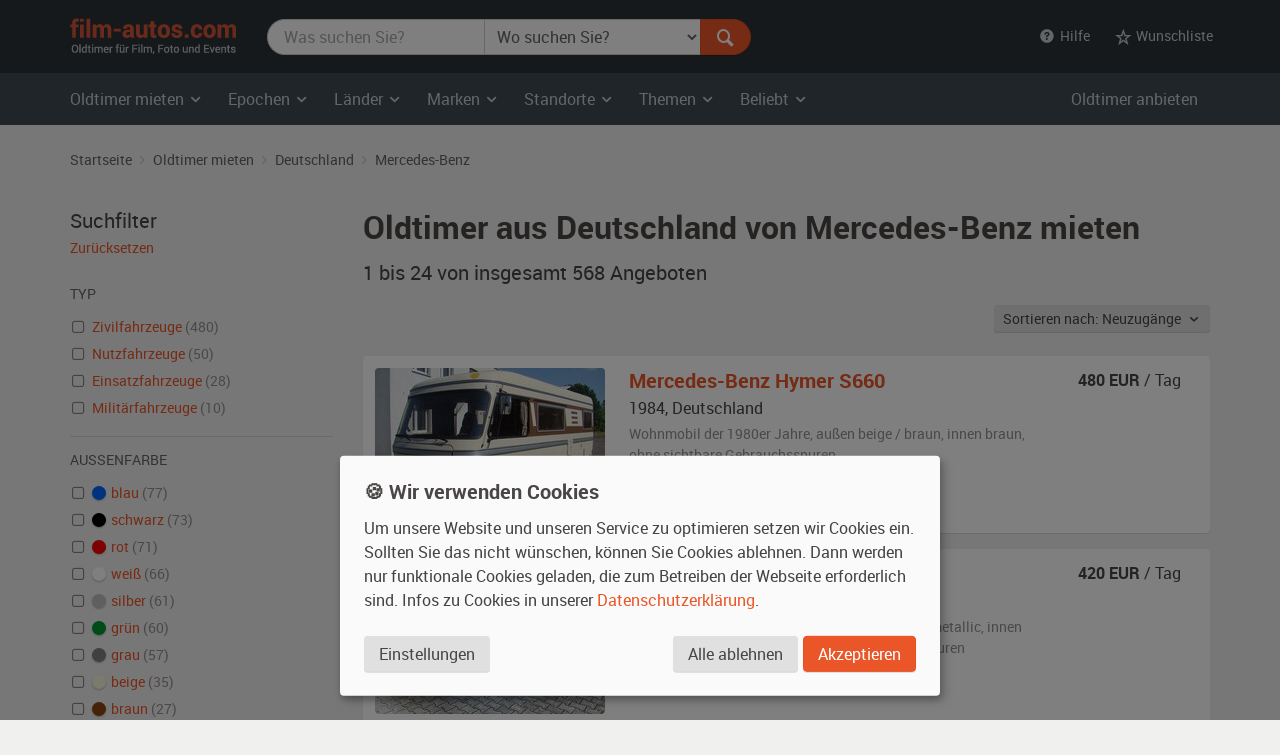

--- FILE ---
content_type: text/html; charset=utf-8
request_url: https://www.film-autos.com/oldtimer-mieten/?land=D&marke=Mercedes-Benz
body_size: 10065
content:
<!DOCTYPE html>
<html lang="de">
<head>
	<!-- rendering -->
	<meta charset="utf-8">
	<meta http-equiv="X-UA-Compatible" content="IE=edge">
	<meta name="viewport" content="width=device-width, initial-scale=1">
	<!-- preload, prefetch -->
	<link rel="preload" href="/assets/fonts/Roboto-Regular-webfont.woff" as="font" type="font/woff2" crossorigin>
			<link rel="preload" href="/asset-css-default.v1.css" as="style">
	
	<!-- seo -->
	<title>Oldtimer  aus Deutschland von Mercedes-Benz mieten  | film-autos.com</title>
	<meta name="description" content="Mehr als 560 Oldtimer  aus Deutschland von Mercedes-Benz zum Mieten für Film, Foto und Events">
			<link rel="canonical" href="https://www.film-autos.com/oldtimer-mieten/?land=D">
			<meta name="robots" content="noindex">
		<meta name="author" content="film-autos.com">
	<link rel="copyright" href="/impressum/">

	
		<!-- favicons -->
		<link rel="apple-touch-icon" sizes="57x57" href="/assets/img/favicon/apple-icon-57x57.png">
		<link rel="apple-touch-icon" sizes="60x60" href="/assets/img/favicon/apple-icon-60x60.png">
		<link rel="apple-touch-icon" sizes="72x72" href="/assets/img/favicon/apple-icon-72x72.png">
		<link rel="apple-touch-icon" sizes="76x76" href="/assets/img/favicon/apple-icon-76x76.png">
		<link rel="apple-touch-icon" sizes="114x114" href="/assets/img/favicon/apple-icon-114x114.png">
		<link rel="apple-touch-icon" sizes="120x120" href="/assets/img/favicon/apple-icon-120x120.png">
		<link rel="apple-touch-icon" sizes="144x144" href="/assets/img/favicon/apple-icon-144x144.png">
		<link rel="apple-touch-icon" sizes="152x152" href="/assets/img/favicon/apple-icon-152x152.png">
		<link rel="apple-touch-icon" sizes="180x180" href="/assets/img/favicon/apple-icon-180x180.png">
		<link rel="icon" type="image/png" sizes="192x192"  href="/assets/img/favicon/android-icon-192x192.png">
		<link rel="icon" type="image/png" sizes="32x32" href="/assets/img/favicon/favicon-32x32.png">
		<link rel="icon" type="image/png" sizes="96x96" href="/assets/img/favicon/favicon-96x96.png">
		<link rel="icon" type="image/png" sizes="16x16" href="/assets/img/favicon/favicon-16x16.png">
		<meta name="msapplication-TileColor" content="#ffffff">
		<meta name="msapplication-TileImage" content="/assets/img/favicon/ms-icon-144x144.png">
		<meta name="theme-color" content="#ffffff">

		<!-- Open Graph -->
		<meta property="og:url" content="https://www.film-autos.com/oldtimer-mieten/?land=D&marke=Mercedes-Benz">
		<meta property="og:type" content="article">
		<meta property="og:title" content="Oldtimer  aus Deutschland von Mercedes-Benz mieten ">
		<meta property="og:description" content="Mehr als 560 Oldtimer  aus Deutschland von Mercedes-Benz zum Mieten für Film, Foto und Events">
					<meta property="og:image" content="/assets/img/film-autos.com-logo-facebook-og-image.png">
			
	<!-- css -->
<style>
html {font-family: sans-serif; }
body {	margin: 0; background-color: #E8E3E1; color: #E8E3E1;}
</style>
			<link href="/asset-css-default.v1.css" rel="stylesheet" type="text/css">
		<script defer type="text/javascript" src="/assets/js/vendor/klaro/config.js"></script>
	<script defer type="text/javascript" src="/assets/js/vendor/klaro/klaro-no-css.js"></script>
</head>
<body itemscope itemtype="http://schema.org/WebPage" class="cc_theme_fac  body-name-index body-cat-fundus body-tpl-default">

		<header id="masthead" class="site-header" itemscope itemtype="http://schema.org/WPHeader">

		<!-- Top menu -->
				<nav class="navbar navbar-default p-y-1" id="navbar-top" itemscope itemtype="http://schema.org/SiteNavigationElement" aria-label="Top Menu">
	<div class="container-fluid content">
		<div class="navbar-header">
						<a href="/" class="navbar-brand"><span class="sr-only">film-autos.com</span></a>
		</div>

				<form role="search" action="/oldtimer-mieten/" name="suchen" id="form-suchen" class="navbar-form" aria-label="Search Form">
	<div class="input-group">
		<label for="top-stichwoerter" class="visually-hidden">Was suchen Sie?</label>
		<input type="search" name="q" id="top-stichwoerter" class="search-query form-control" value="" placeholder="Was suchen Sie?" aria-label="Was suchen Sie?"/>
		<label for="top-standort" class="visually-hidden" id="top-standort-label">Wo suchen Sie?</label>
		<select name="standort" id="top-standort" class="form-control" title="Wo suchen Sie?" aria-label="Was suchen Sie?">
			<option value="" hidden>Wo suchen Sie?</option>
			<option value="">Alle Standorte</option>
			<optgroup label="Deutschland">
				<option value="baden_wuerttemberg" >Baden-Württemberg</option>
				<option value="bayern" >Bayern</option>
				<option value="berlin" >Berlin</option>
				<option value="brandenburg" >Brandenburg</option>
				<option value="bremen" >Bremen</option>
				<option value="hamburg" >Hamburg</option>
				<option value="hessen" >Hessen</option>
				<option value="mecklenburg_vorpommern" >Mecklenburg-Vorpommern</option>
				<option value="niedersachsen" >Niedersachsen</option>
				<option value="nordrhein_westfalen" >Nordrhein-Westfalen</option>
				<option value="rheinland_pfalz" >Rheinland-Pfalz</option>
				<option value="saarland" >Saarland</option>
				<option value="sachsen" >Sachsen</option>
				<option value="sachsen_anhalt" >Sachsen-Anhalt</option>
				<option value="schleswig_holstein" >Schleswig-Holstein</option>
				<option value="thueringen" >Thüringen</option>
			</optgroup>
			<optgroup label="Ausland">
				<option value="niederlande" >Niederlande</option>
				<option value="oesterreich" >Österreich</option>
				<option value="schweiz" >Schweiz</option>
			</optgroup>
		</select>
		<div class="input-group-btn">
			<button type="submit" class="btn btn-danger" id="form-suchen-submit" aria-label="Suchen"><i class="ent-magnifying-glass ent-lg"></i></button>
		</div>
	</div>
</form>
		
		<ul class="nav navbar-nav list-inline navbar-right">
			<li class="dropdown">
				<a href="#" class="dropdown-toggle" data-toggle="dropdown" role="button" aria-expanded="false"><i class="ent-help-with-circle"></i>&nbsp; Hilfe</a>
				<ul class="dropdown-menu">
					<li class=""><a href="/so-funktionierts/">So funktioniert's</a></li>
					<li class=""><a href="/faq/">Häufige Fragen (FAQ)</a></li>
					<li class="divider"></li>
					<li class=""><a href="/ueber-uns/">Über uns</a></li>
					<li class=""><a href="/leistungen/">Leistungen</a></li>
					<li class=""><a href="/rampenlicht/">Referenzen</a></li>
					<li class=""><a href="/kundenmeinungen/">Kundenmeinungen</a></li>
					<li class="divider"></li>
					<li class=""><a href="/kontakt/">Kontakt</a></li>
				</ul>
			</li>

									<li class="dropdown" id="wunschliste-dropdown">
								<a href="#" class="dropdown-toggle" data-toggle="dropdown" title="Ihre Wunschliste">
											<i class="ent-star-outlined ent-lg" aria-hidden="true"></i><span> Wunschliste</span>
									</a>
								<ul class="dropdown-menu" id="wunschliste-menu">
					
					<li class="dropdown-header">0 Angebote auf Ihrer Wunschliste</li>
					<li role="separator" class="divider"></li>
					<li><a href="/oldtimer-mieten/wunschliste/">Wunschliste anzeigen</a></li>

									</ul>
			</li>
					</ul>
	</div><!-- /.container-fluid -->
</nav><!-- / .navbar -->
		
				<!-- Main menu -->
		<nav id="site-navigation" class="navbar navbar-inverse main-navigation site-menu" itemscope itemtype="http://schema.org/SiteNavigationElement" aria-label="Main Menu">
	<div class="container-fluid">
		<div class="navbar-header">
			<button type="button" class="navbar-toggle" data-toggle="collapse" data-target="#navbar-ex-collapse" aria-label="Toggle navigation"><i class="ent-menu ent-lg"></i></button>
		</div>

		<div class="collapse navbar-collapse navbar-left" id="navbar-ex-collapse">
			<ul class="nav navbar-nav">
				<li class="dropdown">
					<a href="/oldtimer-mieten/" class="dropdown-toggle" data-toggle="dropdown" role="button" aria-expanded="false"><span class="hidden-xs">Oldtimer mieten&nbsp;<i class="ent-chevron-down"></i></span><span class="visible-xs">Typen&nbsp;<i class="ent-chevron-down"></i></span></a>
					<ul class="dropdown-menu" role="menu">
						<li><a href="/oldtimer-mieten/">Übersicht</a></li>
						<li class="divider hidden-xs"></li>
						<li><a href="/oldtimer-mieten/?typ=zivil">Zivilfahrzeuge</a></li>
						<li><a href="/oldtimer-mieten/?typ=militaer">Militärfahrzeuge</a></li>
						<li><a href="/oldtimer-mieten/?typ=nutz">Nutzfahrzeuge</a></li>
						<li><a href="/oldtimer-mieten/?typ=einsatz">Einsatzfahrzeuge</a></li>
						<li><a href="/oldtimer-mieten/?typ=boote">Boote</a></li>
						<li><a href="/oldtimer-mieten/?typ=flugzeug">Flugzeuge</a></li>
						<li class="divider hidden-xs"></li>
						<li><a href="/oldtimer-mieten/typen/">Alle Typen</a></li>
					</ul>
				</li>

				<li class="divider-vertical visible-lg visible-md"></li>
				<li class="dropdown">
					<a href="/oldtimer-mieten/epochen/" class="dropdown-toggle" data-toggle="dropdown" role="button" aria-expanded="false">Epochen <i class="ent-chevron-down"></i></a>
					<ul class="dropdown-menu">
						<li><a href="/oldtimer-mieten/?kat=1930">1930er Jahre</a></li>
						<li><a href="/oldtimer-mieten/?kat=1940">1940er Jahre</a></li>
						<li><a href="/oldtimer-mieten/?kat=1950">1950er Jahre</a></li>
						<li><a href="/oldtimer-mieten/?kat=1960">1960er Jahre</a></li>
						<li><a href="/oldtimer-mieten/?kat=1970">1970er Jahre</a></li>
						<li><a href="/oldtimer-mieten/?kat=1980">1980er Jahre</a></li>
						<li class="divider hidden-xs"></li>
						<li><a href="/oldtimer-mieten/epochen/">Alle Epochen</a></li>
					</ul>
				</li>
				<li class="dropdown">
					<a href="/oldtimer-mieten/laender/" class="dropdown-toggle" data-toggle="dropdown" role="button" aria-expanded="false">Länder <i class="ent-chevron-down"></i></a>
					<ul class="dropdown-menu">
						<li><a href="/oldtimer-mieten/?land=DDR"><span class="sr-only">Oldtimer mieten </span>DDR</a></li>
						<li><a href="/oldtimer-mieten/?land=D"><span class="sr-only">Oldtimer mieten </span>Deutschland</a></li>
						<li><a href="/oldtimer-mieten/?land=F"><span class="sr-only">Oldtimer mieten </span>Frankreich</a></li>
						<li><a href="/oldtimer-mieten/?land=GB"><span class="sr-only">Oldtimer mieten </span>Großbritannien</a></li>
						<li><a href="/oldtimer-mieten/?land=I"><span class="sr-only">Oldtimer mieten </span>Italien</a></li>
						<li><a href="/oldtimer-mieten/?land=USA"><span class="sr-only">Oldtimer mieten </span>USA</a></li>
						<li class="divider hidden-xs"></li>
						<li><a href="/oldtimer-mieten/laender/">Alle Länder</a></li>
					</ul>
				</li>
				<li class="dropdown">
					<a href="/oldtimer-mieten/marken/" class="dropdown-toggle" data-toggle="dropdown" role="button" aria-expanded="false">Marken <i class="ent-chevron-down"></i></a>
					<ul class="dropdown-menu">
						<li><a href="/oldtimer-mieten/?marke=BMW">BMW<span class="sr-only"> Oldtimer mieten</span></a></li>
						<li><a href="/oldtimer-mieten/?marke=Ford">Ford<span class="sr-only"> Oldtimer mieten</span></a></li>
						<li><a href="/oldtimer-mieten/?marke=Mercedes-Benz">Mercedes-Benz<span class="sr-only"> Oldtimer mieten</span></a></li>
						<li><a href="/oldtimer-mieten/?marke=Opel">Opel<span class="sr-only"> Oldtimer mieten</span></a></li>
						<li><a href="/oldtimer-mieten/?marke=Porsche">Porsche<span class="sr-only"> Oldtimer mieten</span></a></li>
						<li><a href="/oldtimer-mieten/?marke=VW">VW<span class="sr-only"> Oldtimer mieten</span></a></li>
						<li class="divider hidden-xs"></li>
						<li><a href="/oldtimer-mieten/marken/">Alle Marken</a></li>
					</ul>
				</li>
				<li class="dropdown">
					<a href="/oldtimer-mieten/standorte/" class="dropdown-toggle" data-toggle="dropdown" role="button" aria-expanded="false">Standorte <i class="ent-chevron-down"></i></a>
					<ul class="dropdown-menu">
						<li><a href="/oldtimer-mieten/?standort=berlin"><span class="sr-only">Oldtimer mieten </span>Berlin</a></li>
						<li><a href="/oldtimer-mieten/standorte/dresden/"><span class="sr-only">Oldtimer mieten </span>Dresden</a></li>
						<li><a href="/oldtimer-mieten/standorte/frankfurt/"><span class="sr-only">Oldtimer mieten </span>Frankfurt</a></li>
						<li><a href="/oldtimer-mieten/?standort=hamburg"><span class="sr-only">Oldtimer mieten </span>Hamburg</a></li>
						<li><a href="/oldtimer-mieten/standorte/koeln/"><span class="sr-only">Oldtimer mieten </span>Köln</a></li>
						<li><a href="/oldtimer-mieten/standorte/leipzig/"><span class="sr-only">Oldtimer mieten </span>Leipzig</a></li>
						<li><a href="/oldtimer-mieten/standorte/muenchen/"><span class="sr-only">Oldtimer mieten </span>München</a></li>
						<li><a href="/oldtimer-mieten/standorte/stuttgart/"><span class="sr-only">Oldtimer mieten </span>Stuttgart</a></li>
						<li class="divider hidden-xs"></li>
						<li><a href="/oldtimer-mieten/standorte/">Alle Standorte</a></li>
					</ul>
				</li>
				<li class="dropdown">
					<a href="/oldtimer-mieten/themen/" class="dropdown-toggle" data-toggle="dropdown" role="button" aria-expanded="false">Themen <i class="ent-chevron-down"></i></a>
					<ul class="dropdown-menu">
						<li><a href="/oldtimer-mieten/themen/american-diner/">American Diner <span class="sr-only">Autos mieten</span></a></li>
						<li><a href="/oldtimer-mieten/themen/berlin-1920er/">Berlin 1920er <span class="sr-only">Autos mieten</span></a></li>
						<li><a href="/oldtimer-mieten/themen/ddr-ostalgie/">DDR Ostalgie <span class="sr-only">Autos mieten</span></a></li>
						<li><a href="/oldtimer-mieten/themen/flower-power-love-peace/">Flower Power & Love Peace <span class="sr-only">Autos mieten</span></a></li>
						<li><a href="/oldtimer-mieten/themen/golden-twenties/">Golden Twenties <span class="sr-only">Autos mieten</span></a></li>
						<li><a href="/oldtimer-mieten/themen/kalter-krieg/">Kalter Krieg <span class="sr-only">Autos mieten</span></a></li>
						<li><a href="/oldtimer-mieten/themen/wirtschaftswunder/">Wirtschaftswunder <span class="sr-only">Autos mieten</span></a></li>
						<li><a href="/oldtimer-mieten/themen/zweiter-weltkrieg/">Zweiter Weltkrieg <span class="sr-only">Autos mieten</span></a></li>
						<li class="divider hidden-xs"></li>
						<li><a href="/oldtimer-mieten/themen/">Alle Themen</a></li>
					</ul>
				</li>
				<li class="dropdown">
					<a href="#" class="dropdown-toggle" data-toggle="dropdown" role="button" aria-expanded="false">Beliebt <i class="ent-chevron-down"></i></a>
					<ul class="dropdown-menu">
						<li><a href="/oldtimer-mieten/?marke=Ford&modell=Mustang">Ford Mustang<span class="sr-only"> mieten</span></a></li>
						<li><a href="/oldtimer-mieten/?marke=DeLorean&modell=DMC-12">DeLorean DMC-12<span class="sr-only"> mieten</span></a></li>
						<li><a href="/oldtimer-mieten/?marke=Opel&modell=Manta">Opel Manta<span class="sr-only"> mieten</span></a></li>
						<li><a href="/oldtimer-mieten/?marke=VW&modell=Bus">VW Bus (Bulli<span class="sr-only"> mieten</span>)</a></li>
						<li><a href="/oldtimer-mieten/?marke=Chevrolet&modell=Corvette">Chevrolet Corvette<span class="sr-only"> mieten</span></a></li>
						<li><a href="/oldtimer-mieten/?marke=VW&modell=Käfer">VW Käfer<span class="sr-only"> mieten</span></a></li>
						<li class="divider hidden-xs"></li>
						<li><a href="/oldtimer-mieten/#beliebte-oldtimer">Mehr beliebte Oldtimer</a></li>
					</ul>
				</li>
				<li class="divider visible-xs"></li>
				<li><a class="visible-xs " href="/oldtimer-mieten/">Oldtimer mieten Übersicht</a></li>
			</ul>
		</div><!-- .collapse -->
		<div class="navbar-right hidden-sm hidden-xs">
			<ul class="nav navbar-nav">
				<li><a class="" href="/anmelden/">Oldtimer anbieten</a></li>
			</ul>
		</div>
	</div><!-- .container -->
</nav><!-- .navbar -->
		
	</header><!-- #masthead -->
	
	<div id="page" class="hfeed site">
			<div id="content" class="site-content ">
			<div id="primary" class="content-area ">
				<main id="main" class="site-main" aria-label="Oldtimer  aus Deutschland von Mercedes-Benz mieten ">

					
					
	<br class="visible-xs">
<div class="section section-breadcrumbs hidden-xs">
    <div class="container-fluid">

        <nav id="site-breadcrumb" aria-label="Breadcrumb Navigation">
            <ol itemscope itemtype="http://schema.org/BreadcrumbList" class="breadcrumb small">
                <li itemprop="itemListElement" itemscope itemtype="http://schema.org/ListItem">
                    <a itemprop="item" href="/">
                        <span itemprop="name">Startseite</span>
                    </a>
					<meta itemprop="position" content="1">
                </li>

                <li itemprop="itemListElement" itemscope itemtype="http://schema.org/ListItem">
                    <a itemprop="item" href="/oldtimer-mieten/">
                        <span itemprop="name">Oldtimer mieten</span>
                    </a>
					<meta itemprop="position" content="2">
                </li>

                
                
                
                                                <li itemprop="itemListElement" itemscope itemtype="http://schema.org/ListItem">
                    <a itemprop="item" href="/oldtimer-mieten/?land=D"
                        title="   Deutschland">
                        <span itemprop="name">Deutschland</span>
                    </a>
					<meta itemprop="position" content="3">
                </li>
                
                                                <li itemprop="itemListElement" itemscope itemtype="http://schema.org/ListItem">
                    <a itemprop="item" href="/oldtimer-mieten/?land=D&marke=Mercedes-Benz"
                        title="   Deutschland Mercedes-Benz">
                        <span itemprop="name">Mercedes-Benz</span>
                    </a>
					<meta itemprop="position" content="3">
                </li>
                
                            </ol>
        </nav>
    </div><!-- .container -->
</div><!-- .section -->

	<div class="section">
		<div class="container-fluid">
			<div class="row">
				<div class="col-md-9 col-md-push-3" id="fundus-content">

										<div class="fundus-results-wrapper">
						<div class="fundus-results-heading">
							<header class="entry-header" itemscope itemtype="http://schema.org/WPHeader">
																<h1 class="entry-title" itemprop="headline">Oldtimer  aus Deutschland von Mercedes-Benz mieten </h1>
								<h2 class="lead" itemprop="description" id="search-results-count"><span itemprop="numberOfItems">1 bis 24 von insgesamt 568</span> Angeboten</h2>
							</header>
							<div class="m-t-n3 hidden-print text-sm-right" id="search-results-header">
								<div class="p-t-2 p-b-3" style="display: inline-flex">
									<div class="btn-group">
										<button class="btn btn-default btn-sm dropdown-toggle" data-toggle="dropdown">
											Sortieren nach:
											Neuzugänge &nbsp;<i class="ent-chevron-down"></i>
										</button>
										<ul class="dropdown-menu">

																						<li class="">
												<a href="/oldtimer-mieten/?land=D&marke=Mercedes-Benz&order_by=eingang_desc">Neuzugänge</a>
											</li>

																						<li class="">
												<a href="/oldtimer-mieten/?land=D&marke=Mercedes-Benz&order_by=baujahr_asc">Baujahr</a>
											</li>

																						<li class="">
												<a href="/oldtimer-mieten/?land=D&marke=Mercedes-Benz&order_by=bezeichnung_asc">Marke, Modell</a>
											</li>
										</ul>
									</div>
								</div>
							</div>
							<link itemprop="url" href="https://www.film-autos.com/oldtimer-mieten/?land=D&marke=Mercedes-Benz" />
							<meta itemprop="name" content="Oldtimer  aus Deutschland von Mercedes-Benz mieten " />
						</div>
						<div class="fundus-results-description">
						<div id="search-results-description" class="m-t-4">
							
																	<p class="h2">Deutsche Oldtimer  von Mercedes-Benz mieten </p>
									<p>
										Hier finden Sie eine große Auswahl an Oldtimern  aus Deutschland von Mercedes-Benz zum Mieten  für Filmproduktionen, Fotoshootings und Events.									</p>
															</div>
						</div>
						<div class="fundus-results-list">
							<div class="clearfix">
								<ul class="fundus-items list-view" itemscope itemtype="http://schema.org/ItemList">
																		<li class="fundus-item lift" itemprop="itemListElement" itemscope itemtype="http://schema.org/Product">
										<div class="fundus-item-figure">
											<img class="fundus-item-image" src="/images/fahrzeuge/2511102126-9077_01.jpg?230" alt="Mercedes-Benz Hymer S660 Oldtimer" width="230" height="155" itemprop="image" >
										</div>
										<div class="fundus-item-caption">
											<div class="fundus-item-details">
												<h3 class="fundus-item-title h5">
													<a href="/oldtimer-mieten/6140-mercedes-benz-hymer-s660-baujahr-1984/" class="stretched-link" title="Mercedes-Benz Hymer S660 mieten" itemprop="url">
														<span itemprop="name"><span itemprop="manufacturer">Mercedes-Benz</span> <span itemprop="model">Hymer S660</span></span>
													</a>
												</h3>
												<p class="fundus-item-origin">
													<span itemprop="releaseDate">1984</span>, <span class="fundus-item-origin-var">D</span> <span class="fundus-item-origin-name">Deutschland</span>
												</p>
												<p class="fundus-item-tags">
													<span class="fundus-item-type">Wohnmobil der 1980er Jahre, </span>
													<span class="fundus-item-color">außen <span itemprop="color">beige / braun</span></span><span class="fundus-item-comma">, </span><span class="fundus-item-interior">innen braun</span><span class="fundus-item-condition">,  <span itemprop="itemCondition">ohne sichtbare Gebrauchsspuren</span></span>
												</p>
												<p class="fundus-item-location"><i class="ent-location-pin"></i> Berlin</p>
											</div><!-- .fundus-item-details -->
											<div class="fundus-item-price" itemprop="offers" itemscope itemtype="http://schema.org/Offer">
												<p>
													<strong><span itemprop="price">480</span> EUR</strong> / Tag <meta itemprop="priceCurrency" content="EUR">												</p>
												<link itemprop="availability" href="http://schema.org/InStock">
											</div><!-- .fundus-item-price -->
										</div><!-- .fundus-item-caption -->
									</li>

																		<li class="fundus-item lift" itemprop="itemListElement" itemscope itemtype="http://schema.org/Product">
										<div class="fundus-item-figure">
											<img class="fundus-item-image" src="/images/fahrzeuge/2510020839-8128_01.jpg?230" alt="Mercedes-Benz E 320 C124 Oldtimer" width="230" height="155" itemprop="image" >
										</div>
										<div class="fundus-item-caption">
											<div class="fundus-item-details">
												<h3 class="fundus-item-title h5">
													<a href="/oldtimer-mieten/6124-mercedes-benz-e-320-c124-baujahr-1995/" class="stretched-link" title="Mercedes-Benz E 320 C124 mieten" itemprop="url">
														<span itemprop="name"><span itemprop="manufacturer">Mercedes-Benz</span> <span itemprop="model">E 320 C124</span></span>
													</a>
												</h3>
												<p class="fundus-item-origin">
													<span itemprop="releaseDate">1995</span>, <span class="fundus-item-origin-var">D</span> <span class="fundus-item-origin-name">Deutschland</span>
												</p>
												<p class="fundus-item-tags">
													<span class="fundus-item-type">Cabrio / Roadster der 1990er Jahre, </span>
													<span class="fundus-item-color">außen <span itemprop="color">grün-metallic</span></span><span class="fundus-item-comma">, </span><span class="fundus-item-interior">innen schwarz</span><span class="fundus-item-condition">,  <span itemprop="itemCondition">mit kleineren bis mittleren Gebrauchsspuren</span></span>
												</p>
												<p class="fundus-item-location"><i class="ent-location-pin"></i> Baden-Württemberg</p>
											</div><!-- .fundus-item-details -->
											<div class="fundus-item-price" itemprop="offers" itemscope itemtype="http://schema.org/Offer">
												<p>
													<strong><span itemprop="price">420</span> EUR</strong> / Tag <meta itemprop="priceCurrency" content="EUR">												</p>
												<link itemprop="availability" href="http://schema.org/InStock">
											</div><!-- .fundus-item-price -->
										</div><!-- .fundus-item-caption -->
									</li>

																		<li class="fundus-item lift" itemprop="itemListElement" itemscope itemtype="http://schema.org/Product">
										<div class="fundus-item-figure">
											<img class="fundus-item-image" src="/images/fahrzeuge/2509161327-2647_01.jpg?230" alt="Mercedes-Benz 220 SE Cabrio W128 Oldtimer" width="230" height="155" itemprop="image" >
										</div>
										<div class="fundus-item-caption">
											<div class="fundus-item-details">
												<h3 class="fundus-item-title h5">
													<a href="/oldtimer-mieten/6117-mercedes-benz-220-se-cabrio-w128-baujahr-1960/" class="stretched-link" title="Mercedes-Benz 220 SE Cabrio W128 mieten" itemprop="url">
														<span itemprop="name"><span itemprop="manufacturer">Mercedes-Benz</span> <span itemprop="model">220 SE Cabrio W128</span></span>
													</a>
												</h3>
												<p class="fundus-item-origin">
													<span itemprop="releaseDate">1960</span>, <span class="fundus-item-origin-var">D</span> <span class="fundus-item-origin-name">Deutschland</span>
												</p>
												<p class="fundus-item-tags">
													<span class="fundus-item-type">Cabrio / Roadster der 1960er Jahre, </span>
													<span class="fundus-item-color">außen <span itemprop="color">gold-metallic</span></span><span class="fundus-item-comma">, </span><span class="fundus-item-interior">innen rot</span><span class="fundus-item-condition">,  <span itemprop="itemCondition">mit kleineren bis mittleren Gebrauchsspuren</span></span>
												</p>
												<p class="fundus-item-location"><i class="ent-location-pin"></i> Rheinland-Pfalz</p>
											</div><!-- .fundus-item-details -->
											<div class="fundus-item-price" itemprop="offers" itemscope itemtype="http://schema.org/Offer">
												<p>
													<strong><span itemprop="price">552</span> EUR</strong> / Tag <meta itemprop="priceCurrency" content="EUR">												</p>
												<link itemprop="availability" href="http://schema.org/InStock">
											</div><!-- .fundus-item-price -->
										</div><!-- .fundus-item-caption -->
									</li>

																		<li class="fundus-item lift" itemprop="itemListElement" itemscope itemtype="http://schema.org/Product">
										<div class="fundus-item-figure">
											<img class="fundus-item-image" src="/images/fahrzeuge/2509102019-1726_01.jpg?230" alt="Mercedes-Benz 300 SE W126 Oldtimer" width="230" height="155" itemprop="image" >
										</div>
										<div class="fundus-item-caption">
											<div class="fundus-item-details">
												<h3 class="fundus-item-title h5">
													<a href="/oldtimer-mieten/6115-mercedes-benz-300-se-w126-baujahr-1988/" class="stretched-link" title="Mercedes-Benz 300 SE W126 mieten" itemprop="url">
														<span itemprop="name"><span itemprop="manufacturer">Mercedes-Benz</span> <span itemprop="model">300 SE W126</span></span>
													</a>
												</h3>
												<p class="fundus-item-origin">
													<span itemprop="releaseDate">1988</span>, <span class="fundus-item-origin-var">D</span> <span class="fundus-item-origin-name">Deutschland</span>
												</p>
												<p class="fundus-item-tags">
													<span class="fundus-item-type">Limousine der 1980er Jahre, </span>
													<span class="fundus-item-color">außen <span itemprop="color">astralsilber-metallic</span></span><span class="fundus-item-comma">, </span><span class="fundus-item-interior">innen schwarz</span><span class="fundus-item-condition">,  <span itemprop="itemCondition">ohne sichtbare Gebrauchsspuren</span></span>
												</p>
												<p class="fundus-item-location"><i class="ent-location-pin"></i> Berlin</p>
											</div><!-- .fundus-item-details -->
											<div class="fundus-item-price" itemprop="offers" itemscope itemtype="http://schema.org/Offer">
												<p>
													<strong><span itemprop="price">384</span> EUR</strong> / Tag <meta itemprop="priceCurrency" content="EUR">												</p>
												<link itemprop="availability" href="http://schema.org/InStock">
											</div><!-- .fundus-item-price -->
										</div><!-- .fundus-item-caption -->
									</li>

																		<li class="fundus-item lift" itemprop="itemListElement" itemscope itemtype="http://schema.org/Product">
										<div class="fundus-item-figure">
											<img class="fundus-item-image" src="/images/fahrzeuge/2508311254-8595_01.jpg?230" alt="Mercedes-Benz 260 SE W126 Oldtimer" width="230" height="155" itemprop="image" loading="lazy">
										</div>
										<div class="fundus-item-caption">
											<div class="fundus-item-details">
												<h3 class="fundus-item-title h5">
													<a href="/oldtimer-mieten/6114-mercedes-benz-260-se-w126-baujahr-1989/" class="stretched-link" title="Mercedes-Benz 260 SE W126 mieten" itemprop="url">
														<span itemprop="name"><span itemprop="manufacturer">Mercedes-Benz</span> <span itemprop="model">260 SE W126</span></span>
													</a>
												</h3>
												<p class="fundus-item-origin">
													<span itemprop="releaseDate">1989</span>, <span class="fundus-item-origin-var">D</span> <span class="fundus-item-origin-name">Deutschland</span>
												</p>
												<p class="fundus-item-tags">
													<span class="fundus-item-type">Limousine der 1980er Jahre, </span>
													<span class="fundus-item-color">außen <span itemprop="color">blauschwarz-metallic</span></span><span class="fundus-item-comma">, </span><span class="fundus-item-interior">innen schwarz</span><span class="fundus-item-condition">,  <span itemprop="itemCondition">ohne sichtbare Gebrauchsspuren</span></span>
												</p>
												<p class="fundus-item-location"><i class="ent-location-pin"></i> Berlin</p>
											</div><!-- .fundus-item-details -->
											<div class="fundus-item-price" itemprop="offers" itemscope itemtype="http://schema.org/Offer">
												<p>
													<strong><span itemprop="price">354</span> EUR</strong> / Tag <meta itemprop="priceCurrency" content="EUR">												</p>
												<link itemprop="availability" href="http://schema.org/InStock">
											</div><!-- .fundus-item-price -->
										</div><!-- .fundus-item-caption -->
									</li>

																		<li class="fundus-item lift" itemprop="itemListElement" itemscope itemtype="http://schema.org/Product">
										<div class="fundus-item-figure">
											<img class="fundus-item-image" src="/images/fahrzeuge/2508261840-7877_01.jpg?230" alt="Mercedes-Benz W114 /8 Oldtimer" width="230" height="155" itemprop="image" loading="lazy">
										</div>
										<div class="fundus-item-caption">
											<div class="fundus-item-details">
												<h3 class="fundus-item-title h5">
													<a href="/oldtimer-mieten/6112-mercedes-benz-w114-8-baujahr-1973/" class="stretched-link" title="Mercedes-Benz W114 /8 mieten" itemprop="url">
														<span itemprop="name"><span itemprop="manufacturer">Mercedes-Benz</span> <span itemprop="model">W114 /8</span></span>
													</a>
												</h3>
												<p class="fundus-item-origin">
													<span itemprop="releaseDate">1973</span>, <span class="fundus-item-origin-var">D</span> <span class="fundus-item-origin-name">Deutschland</span>
												</p>
												<p class="fundus-item-tags">
													<span class="fundus-item-type">Limousine der 1970er Jahre, </span>
													<span class="fundus-item-color">außen <span itemprop="color">beige</span></span><span class="fundus-item-comma">, </span><span class="fundus-item-interior">innen braun</span><span class="fundus-item-condition">,  <span itemprop="itemCondition">ohne sichtbare Gebrauchsspuren</span></span>
												</p>
												<p class="fundus-item-location"><i class="ent-location-pin"></i> Nordrhein-Westfalen</p>
											</div><!-- .fundus-item-details -->
											<div class="fundus-item-price" itemprop="offers" itemscope itemtype="http://schema.org/Offer">
												<p>
													<strong><span itemprop="price">372</span> EUR</strong> / Tag <meta itemprop="priceCurrency" content="EUR">												</p>
												<link itemprop="availability" href="http://schema.org/InStock">
											</div><!-- .fundus-item-price -->
										</div><!-- .fundus-item-caption -->
									</li>

																		<li class="fundus-item lift" itemprop="itemListElement" itemscope itemtype="http://schema.org/Product">
										<div class="fundus-item-figure">
											<img class="fundus-item-image" src="/images/fahrzeuge/2508141349-6110_01.jpg?230" alt="Mercedes-Benz W111 Oldtimer" width="230" height="155" itemprop="image" loading="lazy">
										</div>
										<div class="fundus-item-caption">
											<div class="fundus-item-details">
												<h3 class="fundus-item-title h5">
													<a href="/oldtimer-mieten/6111-mercedes-benz-w111-baujahr-1963/" class="stretched-link" title="Mercedes-Benz W111 mieten" itemprop="url">
														<span itemprop="name"><span itemprop="manufacturer">Mercedes-Benz</span> <span itemprop="model">W111</span></span>
													</a>
												</h3>
												<p class="fundus-item-origin">
													<span itemprop="releaseDate">1963</span>, <span class="fundus-item-origin-var">D</span> <span class="fundus-item-origin-name">Deutschland</span>
												</p>
												<p class="fundus-item-tags">
													<span class="fundus-item-type">Limousine der 1960er Jahre, </span>
													<span class="fundus-item-color">außen <span itemprop="color">grau</span></span><span class="fundus-item-comma">, </span><span class="fundus-item-interior">innen grau</span><span class="fundus-item-condition">,  <span itemprop="itemCondition">ohne sichtbare Gebrauchsspuren</span></span>
												</p>
												<p class="fundus-item-location"><i class="ent-location-pin"></i> Berlin</p>
											</div><!-- .fundus-item-details -->
											<div class="fundus-item-price" itemprop="offers" itemscope itemtype="http://schema.org/Offer">
												<p>
													<strong><span itemprop="price">480</span> EUR</strong> / Tag <meta itemprop="priceCurrency" content="EUR">												</p>
												<link itemprop="availability" href="http://schema.org/InStock">
											</div><!-- .fundus-item-price -->
										</div><!-- .fundus-item-caption -->
									</li>

																		<li class="fundus-item lift" itemprop="itemListElement" itemscope itemtype="http://schema.org/Product">
										<div class="fundus-item-figure">
											<img class="fundus-item-image" src="/images/fahrzeuge/2506291934-6701_01.jpg?230" alt="Mercedes-Benz 230 C W 123 Oldtimer" width="230" height="155" itemprop="image" loading="lazy">
										</div>
										<div class="fundus-item-caption">
											<div class="fundus-item-details">
												<h3 class="fundus-item-title h5">
													<a href="/oldtimer-mieten/6085-mercedes-benz-230-c-w-123-baujahr-1979/" class="stretched-link" title="Mercedes-Benz 230 C W 123 mieten" itemprop="url">
														<span itemprop="name"><span itemprop="manufacturer">Mercedes-Benz</span> <span itemprop="model">230 C W 123</span></span>
													</a>
												</h3>
												<p class="fundus-item-origin">
													<span itemprop="releaseDate">1979</span>, <span class="fundus-item-origin-var">D</span> <span class="fundus-item-origin-name">Deutschland</span>
												</p>
												<p class="fundus-item-tags">
													<span class="fundus-item-type">Coupe / Sportwagen der 1970er Jahre, </span>
													<span class="fundus-item-color">außen <span itemprop="color">ikonengold-metallic</span></span><span class="fundus-item-comma">, </span><span class="fundus-item-interior">innen grün</span><span class="fundus-item-condition">,  <span itemprop="itemCondition">mit kleineren bis mittleren Gebrauchsspuren</span></span>
												</p>
												<p class="fundus-item-location"><i class="ent-location-pin"></i> Hamburg</p>
											</div><!-- .fundus-item-details -->
											<div class="fundus-item-price" itemprop="offers" itemscope itemtype="http://schema.org/Offer">
												<p>
													<strong><span itemprop="price">480</span> EUR</strong> / Tag <meta itemprop="priceCurrency" content="EUR">												</p>
												<link itemprop="availability" href="http://schema.org/InStock">
											</div><!-- .fundus-item-price -->
										</div><!-- .fundus-item-caption -->
									</li>

																		<li class="fundus-item lift" itemprop="itemListElement" itemscope itemtype="http://schema.org/Product">
										<div class="fundus-item-figure">
											<img class="fundus-item-image" src="/images/fahrzeuge/2505111406-3634_01.jpg?230" alt="Mercedes-Benz 190 C kleine Heckflosse Oldtimer" width="230" height="155" itemprop="image" loading="lazy">
										</div>
										<div class="fundus-item-caption">
											<div class="fundus-item-details">
												<h3 class="fundus-item-title h5">
													<a href="/oldtimer-mieten/6067-mercedes-benz-190-c-kleine-heckflosse-baujahr-1965/" class="stretched-link" title="Mercedes-Benz 190 C kleine Heckflosse mieten" itemprop="url">
														<span itemprop="name"><span itemprop="manufacturer">Mercedes-Benz</span> <span itemprop="model">190 C kleine Heckflosse</span></span>
													</a>
												</h3>
												<p class="fundus-item-origin">
													<span itemprop="releaseDate">1965</span>, <span class="fundus-item-origin-var">D</span> <span class="fundus-item-origin-name">Deutschland</span>
												</p>
												<p class="fundus-item-tags">
													<span class="fundus-item-type">Limousine der 1960er Jahre, </span>
													<span class="fundus-item-color">außen <span itemprop="color">arabergrau</span></span><span class="fundus-item-comma">, </span><span class="fundus-item-interior">innen grau</span><span class="fundus-item-condition">,  <span itemprop="itemCondition">ohne sichtbare Gebrauchsspuren</span></span>
												</p>
												<p class="fundus-item-location"><i class="ent-location-pin"></i> Nordrhein-Westfalen</p>
											</div><!-- .fundus-item-details -->
											<div class="fundus-item-price" itemprop="offers" itemscope itemtype="http://schema.org/Offer">
												<p>
													<strong><span itemprop="price">348</span> EUR</strong> / Tag <meta itemprop="priceCurrency" content="EUR">												</p>
												<link itemprop="availability" href="http://schema.org/InStock">
											</div><!-- .fundus-item-price -->
										</div><!-- .fundus-item-caption -->
									</li>

																		<li class="fundus-item lift" itemprop="itemListElement" itemscope itemtype="http://schema.org/Product">
										<div class="fundus-item-figure">
											<img class="fundus-item-image" src="/images/fahrzeuge/2505081028-9144_01.jpg?230" alt="Mercedes-Benz SLK R170 Roadster Oldtimer" width="230" height="155" itemprop="image" loading="lazy">
										</div>
										<div class="fundus-item-caption">
											<div class="fundus-item-details">
												<h3 class="fundus-item-title h5">
													<a href="/oldtimer-mieten/6062-mercedes-benz-slk-r170-roadster-baujahr-1998/" class="stretched-link" title="Mercedes-Benz SLK R170 Roadster mieten" itemprop="url">
														<span itemprop="name"><span itemprop="manufacturer">Mercedes-Benz</span> <span itemprop="model">SLK R170 Roadster</span></span>
													</a>
												</h3>
												<p class="fundus-item-origin">
													<span itemprop="releaseDate">1998</span>, <span class="fundus-item-origin-var">D</span> <span class="fundus-item-origin-name">Deutschland</span>
												</p>
												<p class="fundus-item-tags">
													<span class="fundus-item-type">Cabrio / Roadster der 1990er Jahre, </span>
													<span class="fundus-item-color">außen <span itemprop="color">silber-metallic</span></span><span class="fundus-item-comma">, </span><span class="fundus-item-interior">innen rot</span><span class="fundus-item-condition">,  <span itemprop="itemCondition">mit kleineren bis mittleren Gebrauchsspuren</span></span>
												</p>
												<p class="fundus-item-location"><i class="ent-location-pin"></i> Brandenburg</p>
											</div><!-- .fundus-item-details -->
											<div class="fundus-item-price" itemprop="offers" itemscope itemtype="http://schema.org/Offer">
												<p>
													<strong><span itemprop="price">360</span> EUR</strong> / Tag <meta itemprop="priceCurrency" content="EUR">												</p>
												<link itemprop="availability" href="http://schema.org/InStock">
											</div><!-- .fundus-item-price -->
										</div><!-- .fundus-item-caption -->
									</li>

																		<li class="fundus-item lift" itemprop="itemListElement" itemscope itemtype="http://schema.org/Product">
										<div class="fundus-item-figure">
											<img class="fundus-item-image" src="/images/fahrzeuge/2504181327-5055_01.jpg?230" alt="Mercedes-Benz W115 Strich 8 Oldtimer" width="230" height="155" itemprop="image" loading="lazy">
										</div>
										<div class="fundus-item-caption">
											<div class="fundus-item-details">
												<h3 class="fundus-item-title h5">
													<a href="/oldtimer-mieten/6060-mercedes-benz-w115-strich-8-baujahr-1974/" class="stretched-link" title="Mercedes-Benz W115 Strich 8 mieten" itemprop="url">
														<span itemprop="name"><span itemprop="manufacturer">Mercedes-Benz</span> <span itemprop="model">W115 Strich 8</span></span>
													</a>
												</h3>
												<p class="fundus-item-origin">
													<span itemprop="releaseDate">1974</span>, <span class="fundus-item-origin-var">D</span> <span class="fundus-item-origin-name">Deutschland</span>
												</p>
												<p class="fundus-item-tags">
													<span class="fundus-item-type">Limousine der 1970er Jahre, </span>
													<span class="fundus-item-color">außen <span itemprop="color">blau</span></span><span class="fundus-item-comma">, </span><span class="fundus-item-interior">innen blau</span><span class="fundus-item-condition">,  <span itemprop="itemCondition">mit kleineren bis mittleren Gebrauchsspuren</span></span>
												</p>
												<p class="fundus-item-location"><i class="ent-location-pin"></i> Berlin</p>
											</div><!-- .fundus-item-details -->
											<div class="fundus-item-price" itemprop="offers" itemscope itemtype="http://schema.org/Offer">
												<p>
													<strong><span itemprop="price">384</span> EUR</strong> / Tag <meta itemprop="priceCurrency" content="EUR">												</p>
												<link itemprop="availability" href="http://schema.org/InStock">
											</div><!-- .fundus-item-price -->
										</div><!-- .fundus-item-caption -->
									</li>

																		<li class="fundus-item lift" itemprop="itemListElement" itemscope itemtype="http://schema.org/Product">
										<div class="fundus-item-figure">
											<img class="fundus-item-image" src="/images/fahrzeuge/2503031751-7865_01.jpg?230" alt="Mercedes-Benz M-Klasse ML W 163 Oldtimer" width="230" height="155" itemprop="image" loading="lazy">
										</div>
										<div class="fundus-item-caption">
											<div class="fundus-item-details">
												<h3 class="fundus-item-title h5">
													<a href="/oldtimer-mieten/6035-mercedes-benz-m-klasse-ml-w-163-baujahr-2002/" class="stretched-link" title="Mercedes-Benz M-Klasse ML W 163 mieten" itemprop="url">
														<span itemprop="name"><span itemprop="manufacturer">Mercedes-Benz</span> <span itemprop="model">M-Klasse ML W 163</span></span>
													</a>
												</h3>
												<p class="fundus-item-origin">
													<span itemprop="releaseDate">2002</span>, <span class="fundus-item-origin-var">D</span> <span class="fundus-item-origin-name">Deutschland</span>
												</p>
												<p class="fundus-item-tags">
													<span class="fundus-item-type">Geländewagen / Pickup der 2000er Jahre, </span>
													<span class="fundus-item-color">außen <span itemprop="color">schwarz</span></span><span class="fundus-item-comma">, </span><span class="fundus-item-interior">innen beige</span><span class="fundus-item-condition">,  <span itemprop="itemCondition">mit kleineren bis mittleren Gebrauchsspuren</span></span>
												</p>
												<p class="fundus-item-location"><i class="ent-location-pin"></i> Brandenburg</p>
											</div><!-- .fundus-item-details -->
											<div class="fundus-item-price" itemprop="offers" itemscope itemtype="http://schema.org/Offer">
												<p>
													<strong><span itemprop="price">360</span> EUR</strong> / Tag <meta itemprop="priceCurrency" content="EUR">												</p>
												<link itemprop="availability" href="http://schema.org/InStock">
											</div><!-- .fundus-item-price -->
										</div><!-- .fundus-item-caption -->
									</li>

																		<li class="fundus-item lift" itemprop="itemListElement" itemscope itemtype="http://schema.org/Product">
										<div class="fundus-item-figure">
											<img class="fundus-item-image" src="/images/fahrzeuge/2502161744-0059_01.jpg?230" alt="Mercedes-Benz G-240 Oldtimer" width="230" height="155" itemprop="image" loading="lazy">
										</div>
										<div class="fundus-item-caption">
											<div class="fundus-item-details">
												<h3 class="fundus-item-title h5">
													<a href="/oldtimer-mieten/6029-mercedes-benz-g-240-baujahr-1988/" class="stretched-link" title="Mercedes-Benz G-240 mieten" itemprop="url">
														<span itemprop="name"><span itemprop="manufacturer">Mercedes-Benz</span> <span itemprop="model">G-240</span></span>
													</a>
												</h3>
												<p class="fundus-item-origin">
													<span itemprop="releaseDate">1988</span>, <span class="fundus-item-origin-var">D</span> <span class="fundus-item-origin-name">Deutschland</span>
												</p>
												<p class="fundus-item-tags">
													<span class="fundus-item-type">Militär Geländewagen / Pickup der 1980er Jahre, </span>
													<span class="fundus-item-color">außen <span itemprop="color">olivgrün</span></span><span class="fundus-item-comma">, </span><span class="fundus-item-interior">innen grün</span><span class="fundus-item-condition">,  <span itemprop="itemCondition">mit kleineren bis mittleren Gebrauchsspuren</span></span>
												</p>
												<p class="fundus-item-location"><i class="ent-location-pin"></i> Schleswig-Holstein</p>
											</div><!-- .fundus-item-details -->
											<div class="fundus-item-price" itemprop="offers" itemscope itemtype="http://schema.org/Offer">
												<p>
													<strong><span itemprop="price">420</span> EUR</strong> / Tag <meta itemprop="priceCurrency" content="EUR">												</p>
												<link itemprop="availability" href="http://schema.org/InStock">
											</div><!-- .fundus-item-price -->
										</div><!-- .fundus-item-caption -->
									</li>

																		<li class="fundus-item lift" itemprop="itemListElement" itemscope itemtype="http://schema.org/Product">
										<div class="fundus-item-figure">
											<img class="fundus-item-image" src="/images/fahrzeuge/2502191112-4478_01.jpg?230" alt="Mercedes-Benz 280 SEC 3,5 W 111 Oldtimer" width="230" height="155" itemprop="image" loading="lazy">
										</div>
										<div class="fundus-item-caption">
											<div class="fundus-item-details">
												<h3 class="fundus-item-title h5">
													<a href="/oldtimer-mieten/6028-mercedes-benz-280-sec-35-w-111-baujahr-1971/" class="stretched-link" title="Mercedes-Benz 280 SEC 3,5 W 111 mieten" itemprop="url">
														<span itemprop="name"><span itemprop="manufacturer">Mercedes-Benz</span> <span itemprop="model">280 SEC 3,5 W 111</span></span>
													</a>
												</h3>
												<p class="fundus-item-origin">
													<span itemprop="releaseDate">1971</span>, <span class="fundus-item-origin-var">D</span> <span class="fundus-item-origin-name">Deutschland</span>
												</p>
												<p class="fundus-item-tags">
													<span class="fundus-item-type">Coupe / Sportwagen der 1970er Jahre, </span>
													<span class="fundus-item-color">außen <span itemprop="color">schwarz</span></span><span class="fundus-item-comma">, </span><span class="fundus-item-interior">innen rot</span><span class="fundus-item-condition">,  <span itemprop="itemCondition">mit kleineren bis mittleren Gebrauchsspuren</span></span>
												</p>
												<p class="fundus-item-location"><i class="ent-location-pin"></i> Hamburg</p>
											</div><!-- .fundus-item-details -->
											<div class="fundus-item-price" itemprop="offers" itemscope itemtype="http://schema.org/Offer">
												<p>
													<strong><span itemprop="price">444</span> EUR</strong> / Tag <meta itemprop="priceCurrency" content="EUR">												</p>
												<link itemprop="availability" href="http://schema.org/InStock">
											</div><!-- .fundus-item-price -->
										</div><!-- .fundus-item-caption -->
									</li>

																		<li class="fundus-item lift" itemprop="itemListElement" itemscope itemtype="http://schema.org/Product">
										<div class="fundus-item-figure">
											<img class="fundus-item-image" src="/images/fahrzeuge/2502101749-5585_01.jpg?230" alt="Mercedes-Benz Vario 614 Oldtimer" width="230" height="155" itemprop="image" loading="lazy">
										</div>
										<div class="fundus-item-caption">
											<div class="fundus-item-details">
												<h3 class="fundus-item-title h5">
													<a href="/oldtimer-mieten/6024-mercedes-benz-vario-614-baujahr-1999/" class="stretched-link" title="Mercedes-Benz Vario 614 mieten" itemprop="url">
														<span itemprop="name"><span itemprop="manufacturer">Mercedes-Benz</span> <span itemprop="model">Vario 614</span></span>
													</a>
												</h3>
												<p class="fundus-item-origin">
													<span itemprop="releaseDate">1999</span>, <span class="fundus-item-origin-var">D</span> <span class="fundus-item-origin-name">Deutschland</span>
												</p>
												<p class="fundus-item-tags">
													<span class="fundus-item-type">Wohnmobil der 1990er Jahre, </span>
													<span class="fundus-item-color">außen <span itemprop="color">weiß</span></span><span class="fundus-item-comma">, </span><span class="fundus-item-interior">innen blau</span><span class="fundus-item-condition">,  <span itemprop="itemCondition">mit kleineren bis mittleren Gebrauchsspuren</span></span>
												</p>
												<p class="fundus-item-location"><i class="ent-location-pin"></i> Brandenburg</p>
											</div><!-- .fundus-item-details -->
											<div class="fundus-item-price" itemprop="offers" itemscope itemtype="http://schema.org/Offer">
												<p>
													<strong><span itemprop="price">528</span> EUR</strong> / Tag <meta itemprop="priceCurrency" content="EUR">												</p>
												<link itemprop="availability" href="http://schema.org/InStock">
											</div><!-- .fundus-item-price -->
										</div><!-- .fundus-item-caption -->
									</li>

																		<li class="fundus-item lift" itemprop="itemListElement" itemscope itemtype="http://schema.org/Product">
										<div class="fundus-item-figure">
											<img class="fundus-item-image" src="/images/fahrzeuge/2412081611-2786_01.jpg?230" alt="Mercedes-Benz W 201 190 E Azurro Oldtimer" width="230" height="155" itemprop="image" loading="lazy">
										</div>
										<div class="fundus-item-caption">
											<div class="fundus-item-details">
												<h3 class="fundus-item-title h5">
													<a href="/oldtimer-mieten/6007-mercedes-benz-w-201-190-e-azurro-baujahr-1992/" class="stretched-link" title="Mercedes-Benz W 201 190 E Azurro mieten" itemprop="url">
														<span itemprop="name"><span itemprop="manufacturer">Mercedes-Benz</span> <span itemprop="model">W 201 190 E Azurro</span></span>
													</a>
												</h3>
												<p class="fundus-item-origin">
													<span itemprop="releaseDate">1992</span>, <span class="fundus-item-origin-var">D</span> <span class="fundus-item-origin-name">Deutschland</span>
												</p>
												<p class="fundus-item-tags">
													<span class="fundus-item-type">Limousine der 1990er Jahre, </span>
													<span class="fundus-item-color">außen <span itemprop="color">blau-metallic</span></span><span class="fundus-item-comma">, </span><span class="fundus-item-interior">innen schwarz</span><span class="fundus-item-condition">,  <span itemprop="itemCondition">ohne sichtbare Gebrauchsspuren</span></span>
												</p>
												<p class="fundus-item-location"><i class="ent-location-pin"></i> Nordrhein-Westfalen</p>
											</div><!-- .fundus-item-details -->
											<div class="fundus-item-price" itemprop="offers" itemscope itemtype="http://schema.org/Offer">
												<p>
													<strong><span itemprop="price">300</span> EUR</strong> / Tag <meta itemprop="priceCurrency" content="EUR">												</p>
												<link itemprop="availability" href="http://schema.org/InStock">
											</div><!-- .fundus-item-price -->
										</div><!-- .fundus-item-caption -->
									</li>

																		<li class="fundus-item lift" itemprop="itemListElement" itemscope itemtype="http://schema.org/Product">
										<div class="fundus-item-figure">
											<img class="fundus-item-image" src="/images/fahrzeuge/2411291304-2089_01.jpg?230" alt="Mercedes-Benz T 2 407 D Oldtimer" width="230" height="155" itemprop="image" loading="lazy">
										</div>
										<div class="fundus-item-caption">
											<div class="fundus-item-details">
												<h3 class="fundus-item-title h5">
													<a href="/oldtimer-mieten/6004-mercedes-benz-t-2-407-d-baujahr-1985/" class="stretched-link" title="Mercedes-Benz T 2 407 D mieten" itemprop="url">
														<span itemprop="name"><span itemprop="manufacturer">Mercedes-Benz</span> <span itemprop="model">T 2 407 D</span></span>
													</a>
												</h3>
												<p class="fundus-item-origin">
													<span itemprop="releaseDate">1985</span>, <span class="fundus-item-origin-var">D</span> <span class="fundus-item-origin-name">Deutschland</span>
												</p>
												<p class="fundus-item-tags">
													<span class="fundus-item-type">Lkw / Transporter der 1980er Jahre, </span>
													<span class="fundus-item-color">außen <span itemprop="color">beige</span></span><span class="fundus-item-comma">, </span><span class="fundus-item-interior">innen grau</span><span class="fundus-item-condition">,  <span itemprop="itemCondition">mit kleineren bis mittleren Gebrauchsspuren</span></span>
												</p>
												<p class="fundus-item-location"><i class="ent-location-pin"></i> Niedersachsen</p>
											</div><!-- .fundus-item-details -->
											<div class="fundus-item-price" itemprop="offers" itemscope itemtype="http://schema.org/Offer">
												<p>
													<strong><span itemprop="price">516</span> EUR</strong> / Tag <meta itemprop="priceCurrency" content="EUR">												</p>
												<link itemprop="availability" href="http://schema.org/InStock">
											</div><!-- .fundus-item-price -->
										</div><!-- .fundus-item-caption -->
									</li>

																		<li class="fundus-item lift" itemprop="itemListElement" itemscope itemtype="http://schema.org/Product">
										<div class="fundus-item-figure">
											<img class="fundus-item-image" src="/images/fahrzeuge/2408112114-1574_01.jpg?230" alt="Mercedes-Benz W 113 280 SL Pagode Oldtimer" width="230" height="155" itemprop="image" loading="lazy">
										</div>
										<div class="fundus-item-caption">
											<div class="fundus-item-details">
												<h3 class="fundus-item-title h5">
													<a href="/oldtimer-mieten/6002-mercedes-benz-w-113-280-sl-pagode-baujahr-1969/" class="stretched-link" title="Mercedes-Benz W 113 280 SL Pagode mieten" itemprop="url">
														<span itemprop="name"><span itemprop="manufacturer">Mercedes-Benz</span> <span itemprop="model">W 113 280 SL Pagode</span></span>
													</a>
												</h3>
												<p class="fundus-item-origin">
													<span itemprop="releaseDate">1969</span>, <span class="fundus-item-origin-var">D</span> <span class="fundus-item-origin-name">Deutschland</span>
												</p>
												<p class="fundus-item-tags">
													<span class="fundus-item-type">Cabrio / Roadster der 1960er Jahre, </span>
													<span class="fundus-item-color">außen <span itemprop="color">papyrusweiß</span></span><span class="fundus-item-comma">, </span><span class="fundus-item-interior">innen schwarz</span><span class="fundus-item-condition">,  <span itemprop="itemCondition">mit kleineren bis mittleren Gebrauchsspuren</span></span>
												</p>
												<p class="fundus-item-location"><i class="ent-location-pin"></i> Nordrhein-Westfalen</p>
											</div><!-- .fundus-item-details -->
											<div class="fundus-item-price" itemprop="offers" itemscope itemtype="http://schema.org/Offer">
												<p>
													<strong><span itemprop="price">480</span> EUR</strong> / Tag <meta itemprop="priceCurrency" content="EUR">												</p>
												<link itemprop="availability" href="http://schema.org/InStock">
											</div><!-- .fundus-item-price -->
										</div><!-- .fundus-item-caption -->
									</li>

																		<li class="fundus-item lift" itemprop="itemListElement" itemscope itemtype="http://schema.org/Product">
										<div class="fundus-item-figure">
											<img class="fundus-item-image" src="/images/fahrzeuge/2410091624-7735_01.jpg?230" alt="Mercedes-Benz 300SEL W126 Oldtimer" width="230" height="155" itemprop="image" loading="lazy">
										</div>
										<div class="fundus-item-caption">
											<div class="fundus-item-details">
												<h3 class="fundus-item-title h5">
													<a href="/oldtimer-mieten/5990-mercedes-benz-300sel-w126-baujahr-1991/" class="stretched-link" title="Mercedes-Benz 300SEL W126 mieten" itemprop="url">
														<span itemprop="name"><span itemprop="manufacturer">Mercedes-Benz</span> <span itemprop="model">300SEL W126</span></span>
													</a>
												</h3>
												<p class="fundus-item-origin">
													<span itemprop="releaseDate">1991</span>, <span class="fundus-item-origin-var">D</span> <span class="fundus-item-origin-name">Deutschland</span>
												</p>
												<p class="fundus-item-tags">
													<span class="fundus-item-type">Limousine der 1990er Jahre, </span>
													<span class="fundus-item-color">außen <span itemprop="color">perlmuttgrau-metallic</span></span><span class="fundus-item-comma">, </span><span class="fundus-item-interior">innen grau</span><span class="fundus-item-condition">,  <span itemprop="itemCondition">mit kleineren bis mittleren Gebrauchsspuren</span></span>
												</p>
												<p class="fundus-item-location"><i class="ent-location-pin"></i> Schleswig-Holstein</p>
											</div><!-- .fundus-item-details -->
											<div class="fundus-item-price" itemprop="offers" itemscope itemtype="http://schema.org/Offer">
												<p>
													<strong><span itemprop="price">360</span> EUR</strong> / Tag <meta itemprop="priceCurrency" content="EUR">												</p>
												<link itemprop="availability" href="http://schema.org/InStock">
											</div><!-- .fundus-item-price -->
										</div><!-- .fundus-item-caption -->
									</li>

																		<li class="fundus-item lift" itemprop="itemListElement" itemscope itemtype="http://schema.org/Product">
										<div class="fundus-item-figure">
											<img class="fundus-item-image" src="/images/fahrzeuge/2408122124-1865_01.jpg?230" alt="Mercedes-Benz 230E W124 Oldtimer" width="230" height="155" itemprop="image" loading="lazy">
										</div>
										<div class="fundus-item-caption">
											<div class="fundus-item-details">
												<h3 class="fundus-item-title h5">
													<a href="/oldtimer-mieten/5973-mercedes-benz-230e-w124-baujahr-1991/" class="stretched-link" title="Mercedes-Benz 230E W124 mieten" itemprop="url">
														<span itemprop="name"><span itemprop="manufacturer">Mercedes-Benz</span> <span itemprop="model">230E W124</span></span>
													</a>
												</h3>
												<p class="fundus-item-origin">
													<span itemprop="releaseDate">1991</span>, <span class="fundus-item-origin-var">D</span> <span class="fundus-item-origin-name">Deutschland</span>
												</p>
												<p class="fundus-item-tags">
													<span class="fundus-item-type">Limousine der 1990er Jahre, </span>
													<span class="fundus-item-color">außen <span itemprop="color">dunkelrot</span></span><span class="fundus-item-comma">, </span><span class="fundus-item-interior">innen anthrazit</span><span class="fundus-item-condition">,  <span itemprop="itemCondition">mit kleineren bis mittleren Gebrauchsspuren</span></span>
												</p>
												<p class="fundus-item-location"><i class="ent-location-pin"></i> Baden-Württemberg</p>
											</div><!-- .fundus-item-details -->
											<div class="fundus-item-price" itemprop="offers" itemscope itemtype="http://schema.org/Offer">
												<p>
													<strong><span itemprop="price">360</span> EUR</strong> / Tag <meta itemprop="priceCurrency" content="EUR">												</p>
												<link itemprop="availability" href="http://schema.org/InStock">
											</div><!-- .fundus-item-price -->
										</div><!-- .fundus-item-caption -->
									</li>

																		<li class="fundus-item lift" itemprop="itemListElement" itemscope itemtype="http://schema.org/Product">
										<div class="fundus-item-figure">
											<img class="fundus-item-image" src="/images/fahrzeuge/2407302009-6087_01.jpg?230" alt="Mercedes-Benz Strich 8 220D Oldtimer" width="230" height="155" itemprop="image" loading="lazy">
										</div>
										<div class="fundus-item-caption">
											<div class="fundus-item-details">
												<h3 class="fundus-item-title h5">
													<a href="/oldtimer-mieten/5972-mercedes-benz-strich-8-220d-baujahr-1971/" class="stretched-link" title="Mercedes-Benz Strich 8 220D mieten" itemprop="url">
														<span itemprop="name"><span itemprop="manufacturer">Mercedes-Benz</span> <span itemprop="model">Strich 8 220D</span></span>
													</a>
												</h3>
												<p class="fundus-item-origin">
													<span itemprop="releaseDate">1971</span>, <span class="fundus-item-origin-var">D</span> <span class="fundus-item-origin-name">Deutschland</span>
												</p>
												<p class="fundus-item-tags">
													<span class="fundus-item-type">Limousine der 1970er Jahre, </span>
													<span class="fundus-item-color">außen <span itemprop="color">blau</span></span><span class="fundus-item-comma">, </span><span class="fundus-item-interior">innen blau</span><span class="fundus-item-condition">,  <span itemprop="itemCondition">ohne sichtbare Gebrauchsspuren</span></span>
												</p>
												<p class="fundus-item-location"><i class="ent-location-pin"></i> Hamburg</p>
											</div><!-- .fundus-item-details -->
											<div class="fundus-item-price" itemprop="offers" itemscope itemtype="http://schema.org/Offer">
												<p>
													<strong><span itemprop="price">360</span> EUR</strong> / Tag <meta itemprop="priceCurrency" content="EUR">												</p>
												<link itemprop="availability" href="http://schema.org/InStock">
											</div><!-- .fundus-item-price -->
										</div><!-- .fundus-item-caption -->
									</li>

																		<li class="fundus-item lift" itemprop="itemListElement" itemscope itemtype="http://schema.org/Product">
										<div class="fundus-item-figure">
											<img class="fundus-item-image" src="/images/fahrzeuge/2407181459-0504_01.jpg?230" alt="Mercedes-Benz 170 Va - W 136 Oldtimer" width="230" height="155" itemprop="image" loading="lazy">
										</div>
										<div class="fundus-item-caption">
											<div class="fundus-item-details">
												<h3 class="fundus-item-title h5">
													<a href="/oldtimer-mieten/5965-mercedes-benz-170-va-w-136-baujahr-1951/" class="stretched-link" title="Mercedes-Benz 170 Va - W 136 mieten" itemprop="url">
														<span itemprop="name"><span itemprop="manufacturer">Mercedes-Benz</span> <span itemprop="model">170 Va - W 136</span></span>
													</a>
												</h3>
												<p class="fundus-item-origin">
													<span itemprop="releaseDate">1951</span>, <span class="fundus-item-origin-var">D</span> <span class="fundus-item-origin-name">Deutschland</span>
												</p>
												<p class="fundus-item-tags">
													<span class="fundus-item-type">Limousine der 1950er Jahre, </span>
													<span class="fundus-item-color">außen <span itemprop="color">schwarz</span></span><span class="fundus-item-comma">, </span><span class="fundus-item-interior">innen beige</span><span class="fundus-item-condition">,  <span itemprop="itemCondition">mit kleineren bis mittleren Gebrauchsspuren</span></span>
												</p>
												<p class="fundus-item-location"><i class="ent-location-pin"></i> Hamburg</p>
											</div><!-- .fundus-item-details -->
											<div class="fundus-item-price" itemprop="offers" itemscope itemtype="http://schema.org/Offer">
												<p>
													<strong><span itemprop="price">564</span> EUR</strong> / Tag <meta itemprop="priceCurrency" content="EUR">												</p>
												<link itemprop="availability" href="http://schema.org/InStock">
											</div><!-- .fundus-item-price -->
										</div><!-- .fundus-item-caption -->
									</li>

																		<li class="fundus-item lift" itemprop="itemListElement" itemscope itemtype="http://schema.org/Product">
										<div class="fundus-item-figure">
											<img class="fundus-item-image" src="/images/fahrzeuge/2312171351-8727_01.jpg?230" alt="Mercedes-Benz 450 SEL 6.9 V116 Oldtimer" width="230" height="155" itemprop="image" loading="lazy">
										</div>
										<div class="fundus-item-caption">
											<div class="fundus-item-details">
												<h3 class="fundus-item-title h5">
													<a href="/oldtimer-mieten/5963-mercedes-benz-450-sel-69-v116-baujahr-1978/" class="stretched-link" title="Mercedes-Benz 450 SEL 6.9 V116 mieten" itemprop="url">
														<span itemprop="name"><span itemprop="manufacturer">Mercedes-Benz</span> <span itemprop="model">450 SEL 6.9 V116</span></span>
													</a>
												</h3>
												<p class="fundus-item-origin">
													<span itemprop="releaseDate">1978</span>, <span class="fundus-item-origin-var">D</span> <span class="fundus-item-origin-name">Deutschland</span>
												</p>
												<p class="fundus-item-tags">
													<span class="fundus-item-type">Limousine der 1970er Jahre, </span>
													<span class="fundus-item-color">außen <span itemprop="color">grau-metallic</span></span><span class="fundus-item-comma">, </span><span class="fundus-item-interior">innen anthrazit</span><span class="fundus-item-condition">,  <span itemprop="itemCondition">ohne sichtbare Gebrauchsspuren</span></span>
												</p>
												<p class="fundus-item-location"><i class="ent-location-pin"></i> Bayern</p>
											</div><!-- .fundus-item-details -->
											<div class="fundus-item-price" itemprop="offers" itemscope itemtype="http://schema.org/Offer">
												<p>
													<strong><span itemprop="price">480</span> EUR</strong> / Tag <meta itemprop="priceCurrency" content="EUR">												</p>
												<link itemprop="availability" href="http://schema.org/InStock">
											</div><!-- .fundus-item-price -->
										</div><!-- .fundus-item-caption -->
									</li>

																		<li class="fundus-item lift" itemprop="itemListElement" itemscope itemtype="http://schema.org/Product">
										<div class="fundus-item-figure">
											<img class="fundus-item-image" src="/images/fahrzeuge/2404111041-0057_01.jpg?230" alt="Mercedes-Benz W201 Azzurro 190 Oldtimer" width="230" height="155" itemprop="image" loading="lazy">
										</div>
										<div class="fundus-item-caption">
											<div class="fundus-item-details">
												<h3 class="fundus-item-title h5">
													<a href="/oldtimer-mieten/5929-mercedes-benz-w201-azzurro-190-baujahr-1992/" class="stretched-link" title="Mercedes-Benz W201 Azzurro 190 mieten" itemprop="url">
														<span itemprop="name"><span itemprop="manufacturer">Mercedes-Benz</span> <span itemprop="model">W201 Azzurro 190</span></span>
													</a>
												</h3>
												<p class="fundus-item-origin">
													<span itemprop="releaseDate">1992</span>, <span class="fundus-item-origin-var">D</span> <span class="fundus-item-origin-name">Deutschland</span>
												</p>
												<p class="fundus-item-tags">
													<span class="fundus-item-type">Limousine der 1990er Jahre, </span>
													<span class="fundus-item-color">außen <span itemprop="color">blau-metallic</span></span><span class="fundus-item-comma">, </span><span class="fundus-item-interior">innen schwarz</span><span class="fundus-item-condition">,  <span itemprop="itemCondition">ohne sichtbare Gebrauchsspuren</span></span>
												</p>
												<p class="fundus-item-location"><i class="ent-location-pin"></i> Bayern</p>
											</div><!-- .fundus-item-details -->
											<div class="fundus-item-price" itemprop="offers" itemscope itemtype="http://schema.org/Offer">
												<p>
													<strong><span itemprop="price">360</span> EUR</strong> / Tag <meta itemprop="priceCurrency" content="EUR">												</p>
												<link itemprop="availability" href="http://schema.org/InStock">
											</div><!-- .fundus-item-price -->
										</div><!-- .fundus-item-caption -->
									</li>

																	</ul>
							</div>
														<nav aria-label="Page navigation">
								<div class="pull-right m-y-3"><a href="#navbar-top" class="btn btn-default anchor-link" aria-label="nach oben"><span class="hidden-xs">nach oben </span><i class="ent-chevron-up"></i></a></div>
								<ul class="pagination pagination-centered" id="fundus-pagination">
									<li><a href='/oldtimer-mieten/index.php/?page=1&amp;land=D&amp;marke=Mercedes-Benz' rel='nofollow'>1</a></li><li><a href='/oldtimer-mieten/index.php/?page=2&amp;land=D&amp;marke=Mercedes-Benz' rel='nofollow'>2</a></li><li><a href='/oldtimer-mieten/index.php/?page=3&amp;land=D&amp;marke=Mercedes-Benz' rel='nofollow'>3</a></li><li class='disabled'><a href='#'>...</a></li><li><a href='/oldtimer-mieten/index.php/?page=24&amp;land=D&amp;marke=Mercedes-Benz' rel='nofollow'>24</a></li><li><a href='/oldtimer-mieten/index.php/?page=2&amp;land=D&amp;marke=Mercedes-Benz' title='weiter' rel='next nofollow'><span class='hidden-xs'>Nächste Seite&nbsp; </span><i class='ent-chevron-right ent-lg ent-fw'></i></a></li>								</ul>
							</nav>
													</div>
					</div>
									</div><!-- .col -->
				<div class="col-md-3 col-md-pull-9" id="fundus-sidebar">
					<nav class="" id="search-filter" aria-label="Filter Search Results">

	<!-- Ergebnisfilter-->
		<h2 class="lead m-t-0 m-b-0">Suchfilter</h2>
	<p class="m-b-3"><a href="/oldtimer-mieten/" class="small">Zurücksetzen</a></p>
	
	
	
	
	
		<p class="list-header">Typ</p>
	<ul class="list-unstyled list-check">
				<li class="">
						<a href="/oldtimer-mieten/?typ=zivil&land=D&marke=Mercedes-Benz">
				Zivilfahrzeuge			</a>
							 <span class="text-muted">(480)</span>
								</li>
				<li class="">
						<a href="/oldtimer-mieten/?typ=nutz&land=D&marke=Mercedes-Benz">
				Nutzfahrzeuge			</a>
							 <span class="text-muted">(50)</span>
								</li>
				<li class="">
						<a href="/oldtimer-mieten/?typ=einsatz&land=D&marke=Mercedes-Benz">
				Einsatzfahrzeuge			</a>
							 <span class="text-muted">(28)</span>
								</li>
				<li class="">
						<a href="/oldtimer-mieten/?typ=militaer&land=D&marke=Mercedes-Benz">
				Militärfahrzeuge			</a>
							 <span class="text-muted">(10)</span>
								</li>
			</ul>

	<hr>

		<p class="list-header">Außenfarbe</p>
	<ul class="list-unstyled list-check">
				<li class="">
						<a href="/oldtimer-mieten/?land=D&marke=Mercedes-Benz&farbe_aussen=blau">
				<div class="color-swatch" style="background-color: #0066ff" title="blau">&nbsp;</div>
				blau			</a>
			 <span class="text-muted">(77)</span>
		</li>
				<li class="">
						<a href="/oldtimer-mieten/?land=D&marke=Mercedes-Benz&farbe_aussen=schwarz">
				<div class="color-swatch" style="background-color: #000000" title="schwarz">&nbsp;</div>
				schwarz			</a>
			 <span class="text-muted">(73)</span>
		</li>
				<li class="">
						<a href="/oldtimer-mieten/?land=D&marke=Mercedes-Benz&farbe_aussen=rot">
				<div class="color-swatch" style="background-color: #FF0000" title="rot">&nbsp;</div>
				rot			</a>
			 <span class="text-muted">(71)</span>
		</li>
				<li class="">
						<a href="/oldtimer-mieten/?land=D&marke=Mercedes-Benz&farbe_aussen=wei%C3%9F">
				<div class="color-swatch" style="background-color: #FFFFFF" title="weiß">&nbsp;</div>
				weiß			</a>
			 <span class="text-muted">(66)</span>
		</li>
				<li class="">
						<a href="/oldtimer-mieten/?land=D&marke=Mercedes-Benz&farbe_aussen=silber">
				<div class="color-swatch" style="background-color: #C0C0C0" title="silber">&nbsp;</div>
				silber			</a>
			 <span class="text-muted">(61)</span>
		</li>
				<li class="">
						<a href="/oldtimer-mieten/?land=D&marke=Mercedes-Benz&farbe_aussen=gr%C3%BCn">
				<div class="color-swatch" style="background-color: #009933" title="grün">&nbsp;</div>
				grün			</a>
			 <span class="text-muted">(60)</span>
		</li>
				<li class="">
						<a href="/oldtimer-mieten/?land=D&marke=Mercedes-Benz&farbe_aussen=grau">
				<div class="color-swatch" style="background-color: #808080" title="grau">&nbsp;</div>
				grau			</a>
			 <span class="text-muted">(57)</span>
		</li>
				<li class="">
						<a href="/oldtimer-mieten/?land=D&marke=Mercedes-Benz&farbe_aussen=beige">
				<div class="color-swatch" style="background-color: #F5F5DC" title="beige">&nbsp;</div>
				beige			</a>
			 <span class="text-muted">(35)</span>
		</li>
				<li class="">
						<a href="/oldtimer-mieten/?land=D&marke=Mercedes-Benz&farbe_aussen=braun">
				<div class="color-swatch" style="background-color: #8B4513" title="braun">&nbsp;</div>
				braun			</a>
			 <span class="text-muted">(27)</span>
		</li>
				<li class="">
						<a href="/oldtimer-mieten/?land=D&marke=Mercedes-Benz&farbe_aussen=gold">
				<div class="color-swatch" style="background-color: #FFD700" title="gold">&nbsp;</div>
				gold			</a>
			 <span class="text-muted">(19)</span>
		</li>
				<li class="">
						<a href="/oldtimer-mieten/?land=D&marke=Mercedes-Benz&farbe_aussen=gelb">
				<div class="color-swatch" style="background-color: #FFFF00" title="gelb">&nbsp;</div>
				gelb			</a>
			 <span class="text-muted">(17)</span>
		</li>
				<li class="">
						<a href="/oldtimer-mieten/?land=D&marke=Mercedes-Benz&farbe_aussen=violett">
				<div class="color-swatch" style="background-color: #cc00cc" title="violett">&nbsp;</div>
				violett			</a>
			 <span class="text-muted">(3)</span>
		</li>
				<li class="">
						<a href="/oldtimer-mieten/?land=D&marke=Mercedes-Benz&farbe_aussen=orange">
				<div class="color-swatch" style="background-color: #ff8000" title="orange">&nbsp;</div>
				orange			</a>
			 <span class="text-muted">(1)</span>
		</li>
				<li class="">
						<a href="/oldtimer-mieten/?land=D&marke=Mercedes-Benz&farbe_aussen=t%C3%BCrkis">
				<div class="color-swatch" style="background-color: #40E0D0" title="türkis">&nbsp;</div>
				türkis			</a>
			 <span class="text-muted">(1)</span>
		</li>
			</ul>

	<hr>

	<!-- Filter Epoche -->
		<a role="button" data-toggle="collapse" href="#collapseEpoche" aria-expanded="false" aria-controls="collapseEpoche">
		<p class="list-header">Jahrzehnt / Epoche <i class="ent-chevron-down ent-lg text-muted pull-right"></i></p>
	</a>
	<ul class="list-unstyled list-check collapse " id="collapseEpoche">
				<li class="">
						<a href="/oldtimer-mieten/?kat=1980&land=D&marke=Mercedes-Benz">
				1980er Jahre			</a>
			 <span class="text-muted">(162)</span>
		</li>
				<li class="">
						<a href="/oldtimer-mieten/?kat=1970&land=D&marke=Mercedes-Benz">
				1970er Jahre			</a>
			 <span class="text-muted">(150)</span>
		</li>
				<li class="">
						<a href="/oldtimer-mieten/?kat=1960&land=D&marke=Mercedes-Benz">
				1960er Jahre			</a>
			 <span class="text-muted">(112)</span>
		</li>
				<li class="">
						<a href="/oldtimer-mieten/?kat=1990&land=D&marke=Mercedes-Benz">
				1990er Jahre			</a>
			 <span class="text-muted">(83)</span>
		</li>
				<li class="">
						<a href="/oldtimer-mieten/?kat=1950&land=D&marke=Mercedes-Benz">
				1950er Jahre			</a>
			 <span class="text-muted">(44)</span>
		</li>
				<li class="">
						<a href="/oldtimer-mieten/?kat=1930&land=D&marke=Mercedes-Benz">
				1930er Jahre			</a>
			 <span class="text-muted">(8)</span>
		</li>
				<li class="">
						<a href="/oldtimer-mieten/?kat=1940&land=D&marke=Mercedes-Benz">
				1940er Jahre			</a>
			 <span class="text-muted">(6)</span>
		</li>
				<li class="">
						<a href="/oldtimer-mieten/?kat=2000&land=D&marke=Mercedes-Benz">
				2000er Jahre			</a>
			 <span class="text-muted">(3)</span>
		</li>
			</ul>

	<hr>

		<a role="button" data-toggle="collapse" href="#collapseHerstellerland" aria-expanded="true" aria-controls="collapseHerstellerland">
		<p class="list-header">Herstellerland <i class="ent-chevron-down ent-lg text-muted pull-right"></i></p>
	</a>
	<ul class="list-unstyled list-check collapse in" id="collapseHerstellerland">
				<li class="active">
						<a href="/oldtimer-mieten/?marke=Mercedes-Benz" aria-label="Herstellerland Deutschland ausgewählt"></a> Deutschland			 <span class="text-muted">(568)</span>
		</li>
			</ul>

	<hr>

		<a role="button" data-toggle="collapse" href="#collapseMarke" aria-expanded="true" aria-controls="collapseMarke">
		<p class="list-header">Marke <i class="ent-chevron-down ent-lg text-muted pull-right"></i></p>
	</a>
	<ul class="list-unstyled list-check collapse in" id="collapseMarke">
				<li class="active">
						<a href="/oldtimer-mieten/?land=D" aria-label="Marke Mercedes-Benz ausgewählt"></a> Mercedes-Benz			 <span class="text-muted">(568)</span>
		</li>
			</ul>

	<hr>

		<a role="button" data-toggle="collapse" href="#collapseStandort" aria-expanded="false" aria-controls="collapseStandort">
		<p class="list-header">Standort <i class="ent-chevron-down ent-lg text-muted pull-right"></i></p>
	</a>
	<ul class="list-unstyled list-check collapse " id="collapseStandort">
				<li class="">
						<a href="/oldtimer-mieten/?land=D&marke=Mercedes-Benz&standort=berlin">
				Berlin			</a>
			 <span class="text-muted">(122)</span>
		</li>
				<li class="">
						<a href="/oldtimer-mieten/?land=D&marke=Mercedes-Benz&standort=nordrhein_westfalen">
				Nordrhein-Westfalen			</a>
			 <span class="text-muted">(111)</span>
		</li>
				<li class="">
						<a href="/oldtimer-mieten/?land=D&marke=Mercedes-Benz&standort=bayern">
				Bayern			</a>
			 <span class="text-muted">(57)</span>
		</li>
				<li class="">
						<a href="/oldtimer-mieten/?land=D&marke=Mercedes-Benz&standort=hamburg">
				Hamburg			</a>
			 <span class="text-muted">(44)</span>
		</li>
				<li class="">
						<a href="/oldtimer-mieten/?land=D&marke=Mercedes-Benz&standort=baden_wuerttemberg">
				Baden-Württemberg			</a>
			 <span class="text-muted">(40)</span>
		</li>
				<li class="">
						<a href="/oldtimer-mieten/?land=D&marke=Mercedes-Benz&standort=hessen">
				Hessen			</a>
			 <span class="text-muted">(36)</span>
		</li>
				<li class="">
						<a href="/oldtimer-mieten/?land=D&marke=Mercedes-Benz&standort=niedersachsen">
				Niedersachsen			</a>
			 <span class="text-muted">(35)</span>
		</li>
				<li class="">
						<a href="/oldtimer-mieten/?land=D&marke=Mercedes-Benz&standort=brandenburg">
				Brandenburg			</a>
			 <span class="text-muted">(31)</span>
		</li>
			</ul>

	
	<hr>

		<p class="m-t-3 m-b-0"><a href="/oldtimer-mieten/erweiterte-suche/?land=D&marke=Mercedes-Benz" rel="nofollow">Erweiterte Suche</a></p>
	<!-- /Ergebnisfilter-->
</nav>
				</div><!-- .col -->
			</div><!-- .row -->
		</div><!-- .container -->
    </div><!-- .section -->

				</main><!-- #main -->
			</div><!-- #primary -->

			
		</div><!-- #content -->
	

	</div><!-- #page -->

		<footer class="site-footer section-inverse" id="colophon" itemscope itemtype="http://schema.org/WPFooter">

		
		<div class="section section-gray p-y-4">
			<div class="container-fluid">
				<div class="row d-flex" style="margin-bottom: -2rem;">
															<div class="col-sm-4 m-b-3">
						<div class="d-flex">
							<i class="media-object ent-magnifying-glass ent-lg text-danger"></i>
							<div class="m-l-1">
								<p class="h5 m-t-0 m-b-1">Einzigartige Fahrzeugauswahl</p>
								<p class="m-b-0 small">Mehr als 4.300 historische Fahrzeuge, Boote und Flugzeuge im Fundus für Ihre Projekte.</p>
							</div>
						</div>
					</div>
										<div class="col-sm-4 m-b-3">
						<div class="d-flex">
							<i class="media-object ent-location-pin ent-lg text-danger"></i>
							<div class="m-l-1">
								<p class="h5 m-t-0 m-b-1">Bundesweit verfügbar</p>
								<p class="m-b-0 small">Zugang zu historischen Fahrzeugen überall in Deutschland und darüber hinaus.</p>
							</div>
						</div>
					</div>
										<div class="col-sm-4 m-b-3">
						<div class="d-flex">
							<i class="media-object ent-star ent-lg text-danger"></i>
							<div class="m-l-1">
								<p class="h5 m-t-0 m-b-1">Professionelle Vermittlung</p>
								<p class="m-b-0 small">Wir beraten und unterstützen Sie von der Anfrage bis zum Einsatz vor Ort, inkl. Betreuung und Transport.</p>
							</div>
						</div>
					</div>
									</div>

			</div><!-- .container -->
		</div><!-- .section -->

		<div class="section section-condensed p-t-4 p-b-3">
			<div class="container-fluid">
				<nav class="footer-navigation" itemscope itemtype="http://schema.org/SiteNavigationElement" aria-label="Footer Menu">
					<div class="row d-flex">
						<div class="col-xs-6 col-sm-3">
							<p class="h4">film-autos.com</p>
							<ul class="list-unstyled list-extended">
								<li class=""><a href="/ueber-uns/">Über uns</a></li>
								<li class=""><a href="/leistungen/">Leistungen</a></li>
								<li class=""><a href="/rampenlicht/">Referenzen</a></li>
								<li class=""><a href="/kundenmeinungen/">Kundenmeinungen</a></li>
							</ul>
						</div>
						<div class="col-xs-6 col-sm-3">
							<p class="h4">Mieten</p>
							<ul class="list-unstyled list-extended">
								<li class="active"><a href="/oldtimer-mieten/">Oldtimer mieten</a></li>
								<li class=""><a href="/oldtimer-mieten/erweiterte-suche/">Erweiterte Suche</a></li>
								<li class=""><a href="/faq/filmfirmen/">Fragen für Mieter</a></li>
								<li class=""><a href="/service/">Service</a></li>
							</ul>
						</div>
						<div class="col-xs-6 col-sm-3">
							<p class="h4">Vermieten</p>
							<ul class="list-unstyled list-extended">
								<li class=""><a href="/anmelden/">Oldtimer anmelden</a></li>
								<li class=""><a href="/fotos/">Fotos senden</a></li>
								<li class=""><a href="/faq/fahrzeugbesitzer/">Fragen für Vermieter</a></li>
								<li class=""><a href="/kundenbereich/">Inserat verwalten</a></li>
							</ul>
						</div>
						<div class="col-xs-6 col-sm-3">
							<p class="h4">Hilfe</p>
							<ul class="list-unstyled list-extended">
								<li class=""><a href="/faq/">Häufige Fragen (FAQ)</a></li>
								<li class=""><a href="/so-funktionierts/">So funktioniert's</a></li>
								<li class=""><a href="/kontakt/">Kontakt</a></li>
							</ul>
						</div>
					</div><!-- / .row -->
					<p class="m-t-2 m-b-0"><a href="/beruehmte-filmautos-top-10/"><strong class="text-danger">SPECIAL&nbsp;</strong> <br class="visible-xs"> Berühmte Filmautos – <br class="visible-xs">unsere Top 10 ...</a></p>
				</nav>
			</div><!-- .container -->
		</div><!-- .section -->

		<hr class="m-y-0">

		
		<div class="section p-t-3 p-b-2">
			<div class="container-fluid">
				<nav class="footer-navigation" itemscope itemtype="http://schema.org/SiteNavigationElement" aria-label="Bottom Menu">
					<ul id="menu-bottom" class="footer-nav list-inline list-extended small pull-sm-left">
						<li>&copy; 2026 film-autos.com</li>
						<li class=""><a href="/blog/" itemprop="url"><span itemprop="name">Blog</span></a></li>
						<li class=""><a href="/agb/" itemprop="url"><span itemprop="name">AGB</span></a></li>
						<li class=""><a href="/impressum/" itemprop="url"><span itemprop="name">Impressum</span></a></li>
						<li class=""><a href="/datenschutz/" itemprop="url"><span itemprop="name">Datenschutz</span></a></li>
					</ul>
					<br class="visible-xs">
					<ul class="list-inline pull-sm-right" itemscope itemtype="http://schema.org/Organization">
						<li class="hide"><img itemprop="logo" class="" src="https://www.film-autos.com/assets/img/logo.png" alt="film-autos.com Logo" loading="lazy"></li>
						<li class="hide"><link itemprop="url" href="https://www.film-autos.com"></li>
						<li><a itemprop="sameAs" href="https://www.facebook.com/filmautos" target="_blank" rel="noopener" title="film-autos.com bei Facebook"><i class="ent-facebook" aria-hidden="true"></i></a></li>
						<li><a itemprop="sameAs" href="https://www.instagram.com/filmautoscom/" target="_blank" rel="noopener" title="film-autos.com bei Instagram"><i class="ent-instagram" aria-hidden="true"></i></a></li>
						<li><a itemprop="sameAs" href="https://www.pinterest.de/filmautos/pins/" target="_blank" rel="noopener" title="film-autos.com bei Pinterest"><i class="ent-pinterest" aria-hidden="true"></i></a></li>
						<li><a itemprop="sameAs" href="https://www.linkedin.com/company/film-autos-com" target="_blank" rel="noopener" title="film-autos.com bei Linkedin"><i class="ent-linkedin" aria-hidden="true"></i></a></li>
						<li><a itemprop="sameAs" href="https://www.xing.com/pages/film-autos-comgbr" target="_blank" rel="noopener" title="film-autos.com bei Xing"><i class="ent-xing" aria-hidden="true"></i></a></li>
					</ul>
				</nav>
			</div><!-- .container -->
		</div><!-- .section -->
	</footer>
	

			<script async src="/asset-js-default.v1.js" type="text/javascript"></script>
	
	<!-- Global site tag (gtag.js) - Google Analytics -->
	<script async type="text/plain" data-src="https://www.googletagmanager.com/gtag/js?id=G-XWV5DLM5YJ" data-type="application/javascript" data-name="googleAnalytics"></script>
	<script data-type="application/javascript" data-name="googleAnalytics">
		window.dataLayer = window.dataLayer || [];
		function gtag(){dataLayer.push(arguments);}
		gtag('js', new Date());
		gtag('config', 'G-XWV5DLM5YJ', { 'anonymize_ip': true });
	</script>

	</body>
</html>

